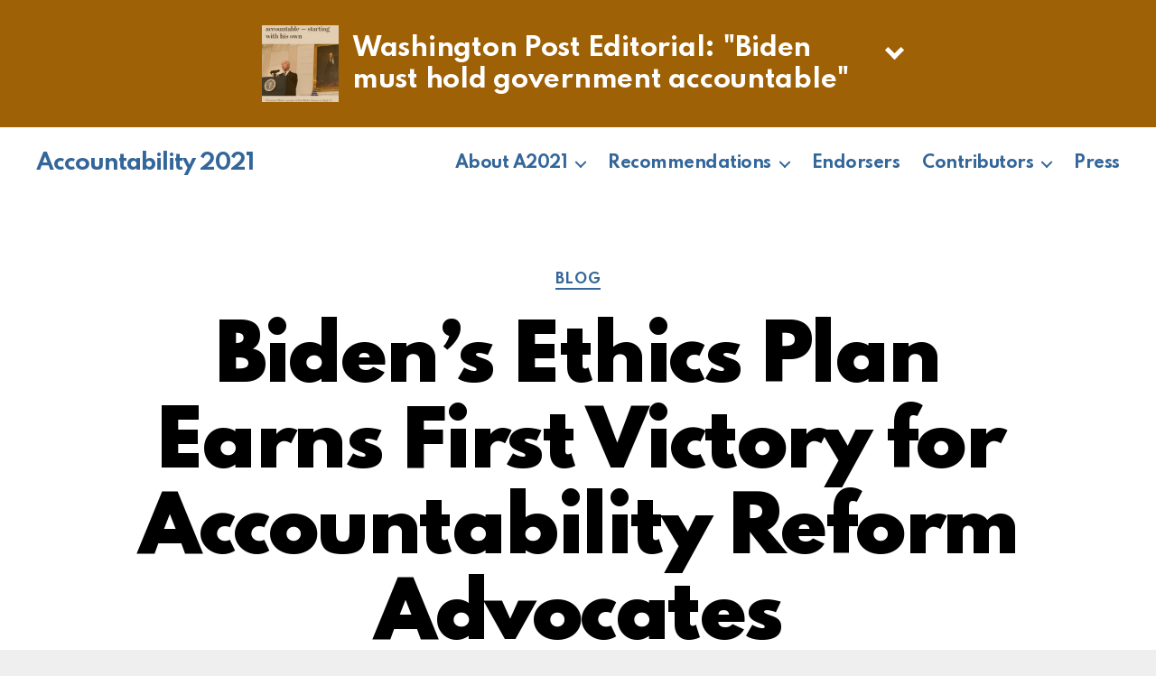

--- FILE ---
content_type: text/css
request_url: https://www.accountability2021.org/wp-content/themes/a2021/style.css?ver=1.0.14
body_size: 4532
content:
/*
Theme Name: A2021
Theme URL: https://www.accountability2021.org
Description: Twenty Twenty Child Theme
Template: twentytwenty
Version: 1.0.14
Text Domain: a2021
*/

@import url('https://fonts.googleapis.com/css2?family=Spartan:wght@700;900&display=swap');

@supports ( font-variation-settings: normal ) {

    body {
        font-family: "Spartan", "Inter var", -apple-system, BlinkMacSystemFont, "Helvetica Neue", Helvetica, sans-serif;
    }
}

/* red to dark blue */
body.home .primary-menu > li > a,
body.home .site-title a,
#wpadminbar li a {
    color: #fff !important;
}
body.home .cover-color-overlay.color-accent {
    color: #000 !important;
    }
.color-accent, .color-accent-hover:hover, .color-accent-hover:focus, :root .has-accent-color, .has-drop-cap:not(:focus):first-letter, .wp-block-button.is-style-outline, a {
    color: #336699 !important;
}
body:not(.overlay-header) .primary-menu > li > a, body:not(.overlay-header) .primary-menu > li > .icon, .modal-menu a, .footer-menu a, .footer-widgets a, #site-footer .wp-block-button.is-style-outline, .wp-block-pullquote:before, .singular:not(.overlay-header) .entry-header a, .archive-header a, .header-footer-group .color-accent, .header-footer-group .color-accent-hover:hover {
    color: #336699 !important;
}
body .primary-menu ul.sub-menu li a {
    color: #ffffff !important;
}
blockquote, .border-color-accent, .border-color-accent-hover:hover, .border-color-accent-hover:focus {
    border-color: #336699 !important;
}

.wp-block-button.is-style-outline a.wp-block-button__link {
    background-color: transparent !important;
    color: #336699 !important;
}
.wp-block-button__link {
    background-color: #336699 !important;
}
a.wp-block-button__link {
    color: #fff !important;
    }
.social-icons a {
    color: #fff !important;
    background-color: #336699 !important;
}



/* for the report contents */
ul.no-bullets {
    list-style-type: none;
    font-weight: bold;
    font-family: "Spartan", "Inter var", -apple-system, BlinkMacSystemFont, "Helvetica Neue", Helvetica, sans-serif;
}

ul.no-bullets ul ul {
    font-weight: normal;
    font-family: "Hoefler Text", Garamond, "Times New Roman", serif;
}



.footer-widgets.column-one .textwidget.custom-html-widget {
    text-align: right;
}

/* shrink the featured image for "read the report" page */
/* 702x908 */
body.page-id-76 figure.featured-media .featured-media-inner img {
    height: 454px;
    width: 351px;
}


/* sassy social tweaks */
.heateor_sss_sharing_container.heateor_sss_horizontal_sharing {
    margin-top: -7rem;
}
body.home .heateor_sss_sharing_container.heateor_sss_horizontal_sharing {
    margin-top: -2rem;
}
ul.heateor_sss_sharing_ul {
    float: right;
    padding-top: 1.5rem;
    padding-right: 1.5rem;
}
@media (min-width: 700px) {
    .post-inner {
        padding-top: 0;
    }
}


/* home page title size, for desktop */
@media (min-width: 700px) {
    body.home h1.entry-title {
        font-size: 4rem !important;
    }
}

ol[type="a"] {
    list-style:lower-alpha;
}


/* accordion buttons */
body.page-id-147 .post-inner .wp-block-button,
body.page-id-22 .post-inner .wp-block-button,
body.page-id-25 .post-inner .wp-block-button,
body.page-id-147 .post-inner a.wp-block-button__link,
body.page-id-22 .post-inner a.wp-block-button__link,
body.page-id-25 .post-inner a.wp-block-button__link {
    width: 100%;
    text-align: left;
    font-size: 2.5rem;
    text-transform: none;
}
body.page-id-147 .post-inner a.wp-block-button__link,
body.page-id-22 .post-inner a.wp-block-button__link,
body.page-id-25 .post-inner a.wp-block-button__link {
    padding: 15px 20px;
}
body.page-id-147 .post-inner .wp-block-button,
body.page-id-22 .post-inner .wp-block-button,
body.page-id-25 .post-inner .wp-block-button {
    margin: 0;
}

body.page-id-147 .post-inner a.wp-block-button__link:after,
body.page-id-22 .post-inner a.wp-block-button__link:after,
body.page-id-25 .post-inner a.wp-block-button__link:after {
    content: '\002B';
    color: white;
    float: right;
    margin-left: 5px;
}
body.page-id-147 .post-inner a.wp-block-button__link.active:after,
body.page-id-22 .post-inner a.wp-block-button__link.active:after,
body.page-id-25 .post-inner a.wp-block-button__link.active:after {
    content: "\2212";
}
body.page-id-147 .post-inner ul {
    list-style-type: none;
    line-height: 1rem;
}
body.page-id-147 .post-inner ul ul {
    list-style-type: square;
    margin-top: 0;
}
body.page-id-147 .post-inner ul li {
    margin-top: 0;
}
body.page-id-22 .post-inner ul,
body.page-id-25 .post-inner ul {
    list-style-type: square;
    margin-top: 0;
}

/* logos on contributors page */
body.page-id-22 .wp-block-column {
    font-size: 1.5rem;
    text-align: center;
    margin: auto;
}
body.page-id-22 .wp-block-group__inner-container img {
    padding: 1rem;
    display: inline;
    width: auto !important;
    height: auto !important;
    max-width: 180px;
    max-height: 80px;
}
body.page-id-22 .wp-block-group__inner-container img.otg {
    max-height: 45px;
}
body.page-id-22 .wp-block-group__inner-container img.clc {
    max-height: 110px;
}
body.page-id-22 .wp-block-group__inner-container img.ggn {
    max-height: 130px;
}
body.page-id-22 .wp-block-group__inner-container img.aba {
    max-height: 60px;
}
body.page-id-22 .wp-block-group__inner-container img.pc {
    max-height: 100px;
}
body.page-id-22 .wp-block-group__inner-container img.ef {
    max-height: 90px;
}
body.page-id-22 .wp-block-group__inner-container img.drr {
    max-height: 110px;
}


/* tweaks for mobile */
@media (max-width: 500px) {
    /* footer columns centered */
    .footer-widgets.column-one .textwidget.custom-html-widget {
        text-align: center;
    }
    .footer-widgets.column-two .widget_media_image .widget-content img {
        margin: auto;
    }
    /* title size */
    h1, .heading-size-1 {
        font-size: 3.2rem;
    }
}


/* make the principles page wider */
/*
body.page-id-147 .entry-content > *:not(.alignwide):not(.alignfull):not(.alignleft):not(.alignright):not(.is-style-wide) {
    max-width: 80rem;
    width: calc(100% - 8rem);
}
body.page-id-147 [class*="__inner-container"] > *:not(.alignwide):not(.alignfull):not(.alignleft):not(.alignright):not(.is-style-wide) {
    max-width: 80rem;
}
 */


/* progress report */

#post-777 p.has-drop-cap {
    max-width: 600px;
    margin-bottom: 5rem;
}
#post-777 h3 {
    margin-bottom: 1rem;
}
#post-777 .jumbotron {
    padding: 1.6rem;
    border-radius: 0.25rem;
    background-color: #ccc;
}
#post-777 .jumbotron h5 {
    color: #fff;
    margin: 0;
    margin-bottom: 1.3rem;
}
#post-777 .card {
    background-color: #fefefe;
}
#post-777 .section-text {
    max-width: 750px;
    margin: 0.5rem auto 1.5rem auto;
    font-family: "Inter var", -apple-system, BlinkMacSystemFont, "Helvetica Neue", Helvetica, sans-serif;
    color: #666;
}
#post-777 .section-text span.big {
    font-weight: bold;
    font-size: 4rem;
    line-height: 2rem;
    vertical-align: middle;
    color: #666;
}
#post-777 .section-text img.legend {
    display: inline;
    vertical-align: middle;
    margin-right: 4px;
}

#post-777 svg circle.no-progress {
    fill: transparent;
    stroke-width: 15;
    stroke: #d7d7d7;
}
#post-777 svg circle.progress {
    fill: transparent;
    stroke-width: 15;
    stroke: #ccc;
}
#post-777 svg circle.partial {
    fill: transparent;
    stroke-width: 15;
}

#post-777 .summary svg pattern path,
#post-777 .section-text svg pattern path {
    stroke:#999;
}


#post-777 .legend svg {
    display: inline;
    margin-right: 2px;
    margin-bottom: -2px;
}
#post-777 svg g.sectionicon {
    -webkit-transform: translate(23%,23%);
    -ms-transform: translate(23%,23%);
    transform: translate(23%,23%);
}

#post-777 svg pattern.stripe1 rect,
#post-777 svg pattern.stripe2 rect {
    fill: #d7d7d7;
}
#post-777 svg pattern.stripe1 path {
    stroke-width: 1.5;
}
#post-777 svg pattern.stripe2 path {
    stroke-width: 0.6;
}

.card-columns {
    -webkit-column-count: 3;
    -moz-column-count: 3;
    column-count: 1;
    -webkit-column-gap: 1.25rem;
    -moz-column-gap: 1.25rem;
    column-gap: 1.25rem;
    orphans: 1;
    widows: 1;
}

/* adjust # of columns for different devices */
@media (min-width: 768px) {
    .card-columns {column-count: 2;}
}
@media (min-width: 992px) {
    .card-columns {column-count: 2;}
}
@media (min-width: 1200px) {
    .card-columns {column-count: 3;}
}

.card-columns .card {
    display: inline-block;
    width: 100%;
    margin-bottom: 1.5rem;
}

.card {
    position: relative;
    display: -ms-flexbox;
    display: flex;
    -ms-flex-direction: column;
    flex-direction: column;
    min-width: 0;
    word-wrap: break-word;
    background-color: #fff;
    background-clip: border-box;
    border-radius: .25rem;
}
.card h5.card-header {
    font-weight: normal;
    margin: 0;
    background-color: rgba(0,0,0,.03);
    border-bottom: 1px solid rgba(0,0,0,.125);
    color: #fff;
    border: none;
    padding: 2.5rem 2rem 0 2rem;
    line-height: 1.6rem;
    text-transform: uppercase;
    opacity: 0.7;
    border-radius: .25rem;
}
.card-body {
    -ms-flex: 1 1 auto;
    flex: 1 1 auto;
    padding: 2rem;
    font-size: 1.6rem;
    font-family: "Inter var", -apple-system, BlinkMacSystemFont, "Helvetica Neue", Helvetica, sans-serif;
}

.card-body a {
    font-weight: bold;
}
.card-body .status-header {
    text-transform: uppercase;
    font-weight: bold;
}
#post-777 .card-body .status {
    margin-left: 6rem;
}
#post-777 .card-body .status::before {
    content: '';
    position: absolute;
    margin-top: 0;
    left: 2.1rem;
    width: 55px;
    height: 55px;
    z-index: 1;
    background-color: #666;
    -webkit-mask: url("/wp-content/themes/a2021/img/progress_status.svg") no-repeat;
    mask: url("/wp-content/themes/a2021/img/progress_status.svg") no-repeat;
}
.card.legislative {
    background-color: #d5e2fa;
}
.card.legislative h5.card-header {
    background-color: #02225d;
}

/* tweak positioning */
#post-777 svg g.sectionicon.ethics,
#post-777 svg g.sectionicon.responsive-government {
    -webkit-transform: translate(25%,25%);
    -ms-transform: translate(25%,25%);
    transform: translate(25%,25%);
}
#post-777 svg g.sectionicon.balance-of-power {
    -webkit-transform: translate(25%,40%);
    -ms-transform: translate(25%,40%);
    transform: translate(25%,40%);
}


/* ETHICS COLORS */
#post-777 .summary.ethics svg g.sectionicon {
    fill: #61957f;
}
#post-777 .section-text.ethics span.big {
    color: #2b604c;
}
#post-777 .summary.ethics svg circle.progress,
#post-777 .summary.ethics svg pattern#partial1-ethics path,
#post-777 .section-text.ethics svg pattern#partial2-ethics path {
    stroke: #2b604c;
}
#post-777 .jumbotron.ethics,
#post-777 .jumbotron.ethics .status::before {
    background-color: #61957f;
}
#post-777 .jumbotron.ethics .status-header {
    color: #61957f;
}
#post-777 .ethics svg circle.progress,
#post-777 .ethics svg pattern.ethics path {
    stroke: #2b604c;
}


/* OPEN GOVERNMENT COLORS */
#post-777 .summary.open-government svg g.sectionicon {
    fill: #ede50a;
}
#post-777 .summary.open-government svg circle.progress,
#post-777 .section-text.open-government svg pattern#partial2-open-government path {
    stroke: #cbc51f;
}
#post-777 .section-text.open-government span.big {
    color: #cbc51f;
}
#post-777 .jumbotron.open-government {
    background-color: #d8d119;
}
#post-777 .jumbotron.open-government .status::before {
    background-color: #ede50a;
}
#post-777 .jumbotron.open-government .card-body .status-header {
    color: #a49f11;
}
#post-777 .open-government svg circle.progress,
#post-777 .open-government svg pattern.open-government path {
    stroke: #cbc51f;
}

/* BALANCE OF POWER COLORS */
#post-777 .summary.balance-of-power svg g.sectionicon {
    fill: #3f546e;
}
#post-777 .summary.balance-of-power svg circle.progress,
#post-777 .section-text.balance-of-power svg pattern#partial2-balance-of-power path {
    stroke: #3f546e;
}
#post-777 .section-text.balance-of-power span.big {
    color: #3f546e;
}
#post-777 .jumbotron.balance-of-power {
    background-color: #3f546e;
}
#post-777 .jumbotron.balance-of-power .status::before {
    background-color: #3f546e;
}
#post-777 .jumbotron.balance-of-power .card-body .status-header {
    color: #3f546e;
}
#post-777 .balance-of-power svg circle.progress,
#post-777 .balance-of-power svg pattern.balance-of-power path {
    stroke: #3f546e;
}

/* WHISTLEBLOWERS COLORS */
#post-777 .summary.whistleblowers svg g.sectionicon {
    fill: #a672c0;
}
#post-777 .summary.whistleblowers svg circle.progress,
#post-777 .section-text.whistleblowers svg pattern#partial2-whistleblowers path {
    stroke: #9933cc;
}
#post-777 .section-text.whistleblowers span.big {
    color: #9933cc;
}
#post-777 .jumbotron.whistleblowers {
    background-color: #a672c0;
}
#post-777 .jumbotron.whistleblowers .status::before {
    background-color: #9933cc;
}
#post-777 .jumbotron.whistleblowers .card-body .status-header {
    color: #a672c0;
}
#post-777 .whistleblowers svg circle.progress,
#post-777 .whistleblowers svg pattern.whistleblowers path {
    stroke: #9933cc;
}

/* RESPONSIVE GOVERNMENT COLORS */
#post-777 .summary.responsive-government svg g.sectionicon {
    fill: #ebb65f;
}
#post-777 .summary.responsive-government svg circle.progress,
#post-777 .section-text.responsive-government svg pattern#partial2-responsive-government path {
    stroke: #db8d15;
}
#post-777 .section-text.responsive-government span.big {
    color: #db8d15;
}
#post-777 .jumbotron.responsive-government {
    background-color: #ebb65f;
}
#post-777 .jumbotron.responsive-government .status::before {
    background-color: #db8d15;
}
#post-777 .jumbotron.responsive-government .card-body .status-header {
    color: #ebb65f;
}
#post-777 .responsive-government svg circle.progress,
#post-777 .responsive-government svg pattern.responsive-government path {
    stroke: #db8d15;
}

/* PANDEMIC COLORS */
#post-777 .summary.pandemic svg g.sectionicon {
    fill: #720a0a;
}
#post-777 .summary.pandemic svg circle.progress,
#post-777 .section-text.pandemic svg pattern#partial2-pandemic path {
    stroke: #720a0a;
}
#post-777 .section-text.pandemic span.big {
    color: #720a0a;
}
#post-777 .jumbotron.pandemic {
    background-color: #720a0a;
}
#post-777 .jumbotron.pandemic .status::before {
    background-color: #720a0a;
}
#post-777 .jumbotron.pandemic .card-body .status-header {
    color: #720a0a;
}
#post-777 .pandemic svg circle.progress,
#post-777 .pandemic svg pattern.pandemic path {
    stroke: #720a0a;
}




/* theme week banner */
header#theme-week {
    cursor: pointer;
}

/* theme week home page adjust */
.overlay-header #site-header {
    position: relative;
    margin-bottom: -80px;
}
.home.admin-bar.overlay-header #site-header {
    top: 0;
}
.home.admin-bar .screen-height {
    min-height: calc(100vh - 112px);
}
.home .screen-height {
    min-height: calc(100vh - 112px);
}


header#theme-week .theme-title,
header#theme-week .expanded-title {
    font-size: 3rem;
    line-height: 3rem;
}
header#theme-week .expanded-title {
    padding-bottom: 0.75rem;
}
header#theme-week { color: #fff; }
header#theme-week .theme-expanded-content .icon {
    float: right;
}
/* toggle caret */
header#theme-week .toggle-icon {
    display: inline-block;
    position: absolute;
    width: 15px;
    height: 15px;
    background: transparent;
    border-top: 5px solid #fff;
    border-left: 5px solid #fff;
    color: transparent;
    transform: rotate(225deg);
    margin: 5px 0 0 1rem;
}
header#theme-week .theme-expanded-content .toggle-icon {
    transform: rotate(45deg);
    margin: 10px 0 0 1rem;
}



/* theme-specific stuff: colors/icons */
header#theme-week.pandemic { background-color: #720a0a; }
header#theme-week.pandemic:hover .toggle-icon { border-color: #cf0707; }
header#theme-week.pandemic .icon {
    margin: -3px 1.5rem 0 0;
    background-color: #cf0707;
    mask-image: url('/wp-content/themes/a2021/img/progress_icon_pandemic.svg');
    -webkit-mask-image: url('/wp-content/themes/a2021/img/progress_icon_pandemic.svg');
}
header#theme-week.whistleblowers { background-color: #9933cc; }
header#theme-week.whistleblowers:hover .theme-title { color: #da96fc; }
header#theme-week.whistleblowers:hover .toggle-icon { border-color: #da96fc; }
header#theme-week.whistleblowers .theme-collapsed-content .icon {
    margin: 0 1rem -5px 0;
}
header#theme-week.whistleblowers .icon {
    margin: 0 2rem 0 0;
    background-color: #da96fc;
    mask-image: url('/wp-content/themes/a2021/img/progress_icon_whistleblowers.svg');
    -webkit-mask-image: url('/wp-content/themes/a2021/img/progress_icon_whistleblowers.svg');
}
header#theme-week.open-government { background-color: #c8c228; }
header#theme-week.open-government:hover .theme-title { color: #f8f24e; }
header#theme-week.open-government:hover .toggle-icon { border-color: #f8f24e; }
header#theme-week.open-government .theme-collapsed-content .icon {
    margin: -15px 0 -15px 0;
}
header#theme-week.open-government .icon {
    margin: 0 2rem 0 0;
    background-color: #f8f24e;
    mask-image: url('/wp-content/themes/a2021/img/progress_icon_open_government.svg');
    -webkit-mask-image: url('/wp-content/themes/a2021/img/progress_icon_open_government.svg');
}
header#theme-week.ethics { background-color: #61957f; }
header#theme-week.ethics:hover .theme-title { color: #2b604c; }
header#theme-week.ethics:hover .toggle-icon { border-color: #61957f; }
header#theme-week.ethics .theme-collapsed-content .icon {
    margin: -5px 1rem -12px 0;
}
header#theme-week.ethics .icon {
    margin: 0 2rem 0 0;
    background-color: #2b604c;
    mask-image: url('/wp-content/themes/a2021/img/progress_icon_ethics.svg');
    -webkit-mask-image: url('/wp-content/themes/a2021/img/progress_icon_ethics.svg');
}
header#theme-week.security { background-color: #b22234; }
header#theme-week.security:hover .theme-title { color: #e88b8b; }
header#theme-week.security:hover .toggle-icon { border-color: #e88b8b; }
header#theme-week.security .theme-collapsed-content .icon {
    margin: -5px 1rem -12px 0;
}
header#theme-week.security .icon {
    margin: 0 2rem 0 0;
    background-color: #e88b8b;
    mask-image: url('/wp-content/themes/a2021/img/progress_icon_security.svg');
    -webkit-mask-image: url('/wp-content/themes/a2021/img/progress_icon_security.svg');
}
header#theme-week.first-100 { background-color: #7b9bbf; }
header#theme-week.first-100:hover .theme-title { color: #c1d5eb; }
header#theme-week.first-100:hover .toggle-icon { border-color: #c1d5eb; }
header#theme-week.first-100 .theme-collapsed-content .icon {
    margin: -5px 1rem -12px 0;
}
header#theme-week.first-100 .icon {
    margin: 0 2rem 0 0;
    background-color: #c1d5eb;
    mask-image: url('/wp-content/themes/a2021/img/progress_icon_first100.svg');
    -webkit-mask-image: url('/wp-content/themes/a2021/img/progress_icon_first100.svg');
}

header#theme-week.wapo { background-color: #9e6105; }
header#theme-week.wapo:hover .wapo-text { color: #e9d4b4; }
header#theme-week.wapo:hover .toggle-icon { border-color: #e9d4b4; }
header#theme-week.wapo .header-inner {
    max-width: 700px;
}
header#theme-week.wapo .flexrow {
    display: flex;
    flex-direction: row;
    flex-wrap: wrap;
    width: 100%;
}
header#theme-week.wapo .flexcol {
    display: flex;
    flex-direction: column;
    flex-basis: 100%;
    justify-content: center;
}
header#theme-week.wapo .flexcol.wapo-img {
    flex: 1;
    flex-grow: 0;
    flex-shrink: 0;
    padding-right: 1.5rem;
}
header#theme-week.wapo .theme-collapsed-content .flexcol.wapo-img {
    flex-basis: 100px;
}
header#theme-week.wapo .theme-expanded-content .flexcol.wapo-img {
    flex-basis: 115px;
    padding-left: 1.5rem;
}

header#theme-week.wapo .flexcol.wapo-text {
    flex: 4;
    align-items: center;
    text-align: left;
    font-size: 2.8rem;
    line-height: 3.5rem;
}
header#theme-week.wapo .flexcol.wapo-text .text {
    font-size: 2rem;
    line-height: 2.5rem;
}

header#theme-week.wapo .flexcol.wapo-toggle {
    flex-grow: 0;
    flex-shrink: 0;
    flex-basis: 20px;
    align-items: center;
}
header#theme-week.wapo .toggle-icon {
    margin-top: -15px;
}
header#theme-week.wapo figure.size-thumbnail {
    opacity: 0.7;
}
@media only screen and (max-width: 600px) {
    header#theme-week.wapo .theme-collapsed-content .wapo-text,
    header#theme-week.wapo .theme-expanded-content .wapo-text {
        font-size: 2rem;
        line-height: 3rem;
    }
    header#theme-week.wapo .theme-expanded-content #theme-logo.flexcol.wapo-img {
        display: none;
    }


}




/* collapsed and expanded versions */
header#theme-week .header-inner {
    display: block;
}
header#theme-week .theme-collapsed-content,
header#theme-week .theme-expanded-content {
    display: none;
}
header#theme-week .theme-collapsed-content {
    text-align: center;
}
header#theme-week .theme-expanded-content .flexer {
    display: flex;
}
header#theme-week .header-inner.section-inner {
    -webkit-transition: all 0.5s linear;
    -moz-transition: all 0.5s linear;
    -o-transition: all 0.5s linear;
    transition: all 0.5s linear;
}
header#theme-week.expanded .header-inner.section-inner {
    padding: 28px 0;
    min-height: 21px;
}
header#theme-week:not(.expanded) .header-inner.section-inner {
    padding: 18px 0 14 0;;
}
header#theme-week .theme-collapsed-content .icon,
header#theme-week .theme-collapsed-content .theme-title,
header#theme-week.expanded #theme-logo,
header#theme-week.expanded #theme-text {
    display: inline-block;
}
header#theme-week.expanded #theme-logo {
    vertical-align: top;
}


header#theme-week .theme-expanded-content .icon {
    width: 115px;
    height: 115px;
    mask-size: 115px 115px;
    -webkit-mask-size: 115px 115px;
}
header#theme-week .theme-collapsed-content .icon {
    width: 50px;
    height: 50px;
    mask-size: 50px 50px;
    -webkit-mask-size: 50px 50px;
    margin: -20px 0 -20px 0;
}
header#theme-week #theme-logo {
    text-align: right;
    width: 30%;
    top: 0;
}
header#theme-week #theme-text {
    width: 65%;
}
header#theme-week #theme-text .text {
    font-weight: 400;
    font-family: "Inter var", -apple-system, BlinkMacSystemFont, "Helvetica Neue", Helvetica, sans-serif;
}
header#theme-week #theme-text a {
    color: #fff !important;
}


/* links */
header#theme-week .inside-link {
    font-weight: bold;
}
header#theme-week .badge-dark {
    color: #fff !important;
    background-color: #343a40;
}
header#theme-week .badge {
    display: inline-block;
    margin-top: 9px;
    padding: .5em .8em;
    font-size: 75%;
    font-weight: 400;
    line-height: 1rem;
    text-align: center;
    white-space: nowrap;
    vertical-align: baseline;
    border-radius: .25rem;
}
header#theme-week a.badge {
    text-decoration: none;
    text-transform: uppercase;
}

/* updates/resources page */
.post-1112.page .wp-block-columns,
.post-1112.page .wp-block-column,
.post-1112.page .wp-block-image {
    margin-top: 0;
    margin-bottom: 0;
}
/* interfering with first flexbox row in FF */
.post-1112.page .entry-content > .heateor_sss_sharing_container.heateor_sss_horizontal_sharing {
    display: block;
    margin-top: -2rem;
    margin-bottom: 0;
    width: 100%;
    float: none;
}
.post-1112.page .wp-block-column {
    min-width: 100px;
}
.post-1112.page figure.aligncenter {
    margin-top: 0;
}
.post-1112.page figure figcaption {
    text-align: center;
    font-size: 3rem;
    font-weight: bold;
}


--- FILE ---
content_type: text/javascript
request_url: https://www.accountability2021.org/wp-content/themes/a2021/a2021.js?v=0417&ver=6.8.3
body_size: 367
content:
jQuery(document).ready(function($) {

    // hide initial
    $('body.page-id-147 .post-inner .wp-block-group').hide();
    $('body.page-id-22 .post-inner .wp-block-group').hide();
    $('body.page-id-25 .post-inner .wp-block-group').hide();

    // accordion behavior
    // recommendations
    $('body.page-id-147 .post-inner a.wp-block-button__link').click(function() {
        showHide(this);
    });
    // contributors
    $('body.page-id-22 .post-inner a.wp-block-button__link').click(function() {
        showHide(this);
    });
    // endorsers
    $('body.page-id-25 .post-inner a.wp-block-button__link').click(function() {
        showHide(this);
    });

    // theme weeks banner
    // on home page it's expanded;
    if( $('body.home').length ){
        ToggleBanner();
        setTimeout(ToggleBanner, 7000); // collapse after 7 seconds
    } else {
        $('#theme-week:not(.expanded) .theme-collapsed-content').slideDown();
    }
    $('#theme-week .inside-link').click(function(e){
        e.stopImmediatePropagation();
    });
    $('#theme-week').click(function(e) {
        e.preventDefault();
        ToggleBanner();
    });
    function ToggleBanner() {
        $('#theme-week').toggleClass('expanded');
        if ( $('#theme-week').hasClass('expanded') ) {
            // change to expanded version
            $('#theme-week.expanded .theme-collapsed-content').slideUp();
            $('#theme-week.expanded .theme-expanded-content').slideDown();
        } else {
            // change to collapsed version
            $('#theme-week:not(.expanded) .theme-expanded-content').slideUp();
            $('#theme-week:not(.expanded) .theme-collapsed-content').slideDown();
        }
    }

    function showHide(thebutton) {
        var tbut = $(thebutton);
        var tdiv = tbut.parent().parent().next('.wp-block-group.has-background');
        tdiv.slideDown();
        if (tbut.hasClass('active')) { // div is shown; hide
            tbut.removeClass('active');
            tdiv.slideUp();
        } else { // div is hidden; show
            tbut.addClass('active');
           tdiv.slideDown();
        }
    }
});